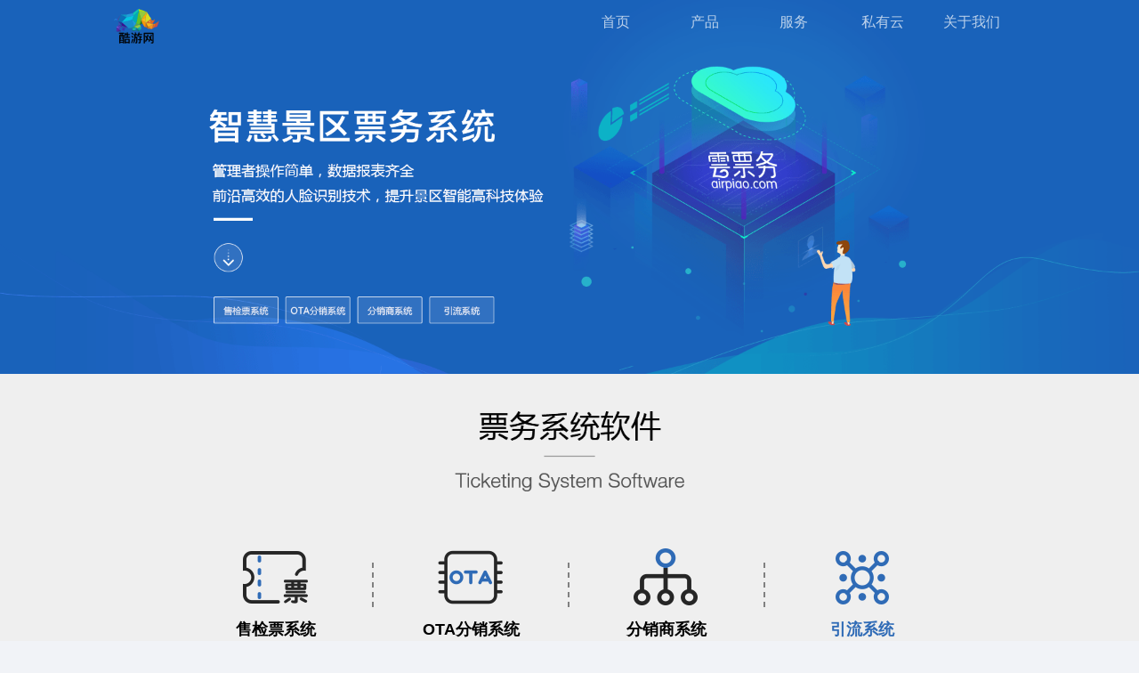

--- FILE ---
content_type: text/html
request_url: http://k95.cn/system.html?id=4
body_size: 3243
content:
<!DOCTYPE html>
<html>
	<head>
		<meta charset="UTF-8">
		<title>票务系统</title>
		<link rel="stylesheet" type="text/css" href="css/base.css"/>
		<link rel="stylesheet" type="text/css" href="css/popup.css"/>
		<link rel="stylesheet" type="text/css" href="css/swiper-3.4.2.min.css"/>
		<link rel="stylesheet" type="text/css" href="css/system.css"/>
	</head>
	<body>
		<div class="main">
			<!--轮播图-->			
            <div class="swiper-container banner1">
			    <div class="swiper-wrapper">
			        <div class="swiper-slide">
			        	<div class="zwfbox">
			        		<img class="zwfimg" src="images/zwf_1920_630.png"/>
			        		<img class="zwfshow" src="images/banner02.png"/>
			        	</div>
			        </div>
			        
			    </div>
			    <!--<div class="swiper-pagination"></div>-->
			</div>
			<div class="head"></div>
			<div class="connav">
				<div class="content">
					<img class="indextit" src="images/indextit05.png"/>
					<ul class="ulnav">
						<li class="active">
							<i class="icon1 i_shoujian"></i>
							售检票系统
							<img class="jiao" src="images/sanjiao2.png"/>
						</li>
						<li>
							<i class="icon1 i_ota3"></i>
							OTA分销系统
							<img class="jiao" src="images/sanjiao2.png"/>
						</li>
						<li>
							<i class="icon1 i_fenxiao3"></i>
							分销商系统
							<img class="jiao" src="images/sanjiao2.png"/>
						</li>
						<li>
							<i class="icon1 i_syinliu3"></i>
							引流系统
							<img class="jiao" src="images/sanjiao.png"/>
						</li>
					</ul>
				</div>
			</div>
			
			<div class="conbox1 conboxs">
				<div class="con1">
					<div class="content">
						<div class="left text">
							<p class="name"><mark>PIAO</mark>系统概述</p>
							<p class="p1">1.基于自助售取票一体机，实现自助购票、网络订单取票、资讯发布等功能。    </p>
							<p class="p1">2.自助机支持微信、支付宝扫码支付。 </p>
							<p class="p1">3. 自助机支持二维码、身份证、取票码三种取票方式。</p>
							<p class="p1">4. 自助机可以扩展拍照购票后人脸识别检票方式。</p>
						</div>
						<div class="right">
							<img class="conimg" src="images/system01.png"/>
						</div>
					</div>
				</div>
				<div class="con2">
					<div class="content">
						<div class="left text">
							<p class="name"><mark>01</mark>线下窗口售票+线上电子售票</p>
							<p class="p1"><i></i>每个售票售票员可以出售全部票种，亦可设置不同售票员可以出售不同票种；  </p>
							<p class="p1"><i></i>支持现金、微信、支付宝、银行卡等多种支付方式； </p>
							<p class="p1"><i></i>旅行社可直接在售票窗口购票</p>
							<p class="p1"><i></i>手机识别古堰画乡小程序二维码码，完成线上快捷购票。</p>
						</div>
						
						<div class="right">
							<img class="conimg" src="images/system02.png"/>
						</div>
					</div>
				</div>
				<div class="con3">
					<div class="content">
						<div class="left">
							<img class="conimg" src="images/system03.png"/>
						</div>
						<div class="right text2">
							<p class="name">取票<mark>02</mark></p>
							<p class="p1"><i></i>网上订票的游客可在售票窗口取票；</p>
							<p class="p1"><i></i>取票方式支持手机二维码、身份证、取票码多种形式；</p>
						</div>
					</div>
				</div>
				<div class="con4">
					<div class="content">
						<div class="left text">
							<p class="name"><mark>03</mark>检票</p>
							<p class="p1"><i></i>支持三辊闸、翼闸、摆闸、手持机、无障碍检票机等多种检票设备； </p>
							<p class="p1"><i></i>支持纸票二维码、手机二维码、身份证、年卡、人脸等多种门票介质； </p>
							<p class="p1"><i></i>支持进出人数统计，支持园内滞留人数统计；</p>
							<p class="p1"><i></i>支持园内最大承载量管控，园内人数达到设定值后系统自动暂时锁定检票功能；</p>
							<p class="p1"><i></i>网上订票的群体可以直接在闸机刷手机二维码或身份证入园。</p>
						</div>
						<div class="right">
							<img style="height: 330px" class="conimg" src="images/system04.png"/>
						</div>
					</div>
				</div>
				<div class="con5">
					<div class="content">
						<div class="left">
							<img class="conimg" src="images/system05.png"/>
						</div>
						<div class="right text2">
							<p class="name">统计<mark>04</mark></p>
							<p class="p1"><i></i>系统可以自动统计各项信息，如财务收入、售票信息、检票信息、网络订单财务等；</p>
							<p class="p1"><i></i>PC端手机端可同时查看报表  </p>
						</div>
					</div>
				</div>
			</div>
			<div class="conbox2 conboxs">
				<div class="con1">
					<div class="content">
						<div class="left text">
							<p class="name"><mark>OTA</mark>系统概述</p>
							<p class="p1">1.已与去哪儿、携程、驴妈妈、同程、美团、淘宝等OTA系统进行对接，扩展景区分销；    </p>
							<p class="p1">2.通过一个管理后台对多个OTA平台实现商品的统一上架并支持渠道票检票换票等功能；</p>
							<p class="p1">3.报表集中统计展示，提供景区管理效率。</p>
						</div>
						<div class="right">
							<img class="conimg" src="images/system06.png"/>
						</div>
					</div>
				</div>
				<div class="con2">
					<div class="content">
						<div class="left text">
							<p class="name"><mark>01</mark>合同签约</p>
							<p class="p1"><i></i>景区需和OTA线下签约合同。</p>
						</div>
						
						<div class="right">
							<img class="conimg" src="images/system10.png"/>
						</div>
					</div>
				</div>
				<div class="con3">
					<div class="content">
						<div class="left">
							<img class="conimg" src="images/system09.png"/>
						</div>
						<div class="right text2">
							<p class="name">技术对接<mark>02</mark></p>
							<p class="p1"><i></i>携程和驴妈妈提供对应的产品ID进行映射即可 </p>
							<p class="p1"><i></i>美团、去哪儿、同程需景区提供接口账号，平台新增渠道，再进行产品ID映射</p>
						</div>
					</div>
				</div>
				<div class="con4">
					<div class="content">
						<div class="left text">
							<p class="name"><mark>03</mark>门票上架</p>
							<p class="p1"><i></i>通过景区后台给OTA渠道上架可售产品。 </p>
						</div>
						<div class="right">
							<img class="conimg" src="images/system08.png"/>
						</div>
					</div>
				</div>
				<div class="con5">
					<div class="content">
						<div class="left">
							<img class="conimg" src="images/system07.png"/>
						</div>
						<div class="right text2">
							<p class="name">统计<mark>04</mark></p>
							<p class="p1"><i></i>系统可以自动统计各时间段OTA销售情况 </p>
						</div>
					</div>
				</div>
			</div>
			<div class="conbox3 conboxs">
				<div class="content">
					<p class="name"><mark>FENXIAO</mark>系统概述</p>
					<p class="p1"><i></i>后台管理分销商账号，提供给线上已串接的OTA渠道使用查看上线景区门票信息以及订单信息 。 </p>
					<div class="con1">
						<img src="images/system11.png"/>
						<img src="images/system12.png"/>
						<img src="images/system13.png"/>
					</div>
					<div class="textboxs">
						<div class="text1">分销商由系统<br />后台管理</div>
						<div class="text1">给每个分销商配备专属<br />后台进行系统下单</div>
						<div class="text1">所有数据详细<br />报表体现</div>
					</div>
				</div>
				
			</div>
			<div class="conbox4 conboxs">
				<div class="content con1">
					<p class="name"><mark>YINLIU</mark>系统概述</p>
					<p class="p1">1.提供给景区的合作商户如民宿、餐馆等一些门店进行引流使用  </p>
					<p class="p1">2.系统可设置不同产品不同的佣金返佣给商户 </p>
					<div class="imgbox">
						<div class="left">
							<img src="images/system14.png"/>
							<p class="name"><mark>01</mark>商户入驻</p>
							<p class="p1 tl" ><i></i>商户扫描二维码填写信息进行申请 </p>
							<p class="p1 tl"><i></i>管理员进行审核通过商户便可完成入驻并生成对应的二维码 </p>
						</div>
						<div class="right">
							<img src="images/system15.png"/>
							<p class="name"><mark>02</mark>游客下单</p>
							<p class="p1"> &nbsp;&nbsp;&nbsp;&nbsp; <i></i> 游客扫描民宿二维码下单 </p>
						</div>
					</div>
				</div>
                <div class="con2">
                	<div class="content">
                		<div class="imgbox">
						<div class="left">
							<img src="images/system16.png"/>
							<p class="name"><mark>03</mark>商户返佣</p>
							<p class="p1">商户扫描自己的二维码点击我的订单便可看到每单返还的佣金 </p>
						</div>
						<div class="right">
							<img src="images/system17.png"/>
							<p class="name"><mark>04</mark>财务结算</p>
							<p class="p1">财务根据时间段统计需要返佣的商户以及金额进行结算   </p>
						</div>
					</div>
                	</div>
                </div>

			</div>
			<div class="footer"></div>
		</div>
	</body>
</html>
<script src="js/lib/jquery-2.1.0.min.js" type="text/javascript" charset="utf-8"></script>
<script src="js/lib/swiper-3.4.2.min.js" type="text/javascript" charset="utf-8"></script>
<script src="js/common.js" type="text/javascript" charset="utf-8"></script>
<script src="js/public.js" type="text/javascript" charset="utf-8"></script>
<script type="text/javascript">
	$('.ulnav li').click(function(){
		$(this).addClass('active').siblings().removeClass('active');
		var num = $(this).index()+1;
		$('.conboxs').hide()
		$('.conbox'+num).show()
	})
	
//	获取id用于展示不同模块
	function get(par){
	    var local_url = document.location.href;
	    var getstr = local_url.substr(local_url.indexOf('?')+1)
	    var get = getstr.split('&')
	    for(var i in get){
	        if(get[i].indexOf(par+'=')>=0){
	            return get[i].replace(par+'=','');
	        }
	    }
	    return false;
	}
    var id = get('id');
    if(id){
    	$('.ulnav li').eq(id-1).addClass('active').siblings().removeClass('active')
    	$('.conboxs').hide()
		$('.conbox'+id).show()
    }
	
	
	//	轮播图初始化
	var mySwiper1 = new Swiper ('.banner1', {
	    pagination: '.swiper-pagination',
//	    loop:true,
//	    autoplay : 2000,
//	    autoplayDisableOnInteraction : false,
//	    paginationClickable :true,
	}) 
</script>

--- FILE ---
content_type: text/css
request_url: http://k95.cn/css/base.css
body_size: 2284
content:
@charset "utf-8";
*{margin:0;padding:0}
html{width:100%;height:100%;}
body{height:100%;width:100%;margin:0 auto;font-family:PingFang SC,Hiragino Sans GB,Arial,Microsoft YaHei,Verdana,Roboto,Noto,Helvetica Neue,sans-serif !important;font-size:14px;background-color: #F1F3F7;}
*,*:before,*:after{-webkit-box-sizing:border-box;-moz-box-sizing:border-box;box-sizing:border-box;outline:none;-webkit-tap-highlight-color:rgba(255,0,0,0)}
a{ width:auto; height:auto;}
a:link,a:visited,a:hover,a:active{text-decoration:none}
img{ width:100%; vertical-align:middle;}
ul,li,dl,dt,dd,p,img{border:none}
ul,li{list-style:none}
input:focus,select:focus{-webkit-tap-highlight-color:rgba(0,0,0,0);-webkit-user-modify:read-write-plaintext-only}
input[type="button"],input[type="submit"],input[type="reset"]{-webkit-appearance:none;font-family:Microsoft YaHei;}
button{outline: none;border: none;font-size: 15px;}
i{font-style: normal;}
mark{background-color: transparent;}
.clear:after{display: block;content: '';clear: both;}
.hide{display: none}
.show{display:block;}
.fl{float: left;}
.fr{float: right;}
.tl{text-align: left;}
.tr{text-align: right;}
/*图片占位符结构*/
.zwfbox{ position:relative;width:100%; height:auto; }
.zwfbox .zwfimg{display:block; width:100%;  height:auto;}
.zwfbox .zwfshow{ position:absolute; left:0; top:0; width:100%; height:100%;}
/*css省略号*/
.lineOne{overflow: hidden;text-overflow:ellipsis;white-space: nowrap;}
.lineTwo{display: -webkit-box;-webkit-box-orient: vertical;-webkit-line-clamp: 2;overflow: hidden;}
.lineThree{display: -webkit-box;-webkit-box-orient: vertical;-webkit-line-clamp: 3;overflow: hidden;}
/*加载*/
.loadding{ position:fixed; left:0; top:0; z-index:10; width:32px; height:32px; /*background:rgba(0,0,0,0.3);*/}
.loadding img{ position:fixed; left:50%; top:50%; margin-top:-16px; margin-left:-16px;}
.load{ text-align:center; line-height:40px; font-size:12px; color:#999;}

.icon1{display: inline-block;background: url(../images/icon1.png)no-repeat;background-size: 1000px auto;}



/*头部 公共样式*/
.head{width: 100%;height: auto;position: relative;}
.head .banner1{width: 100%;height: auto;float: left;}
.head .headtop{position: absolute;z-index: 2;width: 80%;margin: 0px auto;padding-top: 5px;height: 60px;left: 10%;}
.head .topconbox{width: 100%;height: 60px;z-index: 999;position: fixed;left: 0;top: 0;padding: 0 10%;}
.head .headtop .logo{width: 80px;height: 40px; position: absolute;left: 0;top: 10px;background: url(../images/logo.png)no-repeat;background-size: auto 100%;}
.head .headtop .menu{position: absolute;top: 10px;right: 0;text-align: right;width: 100%;display: flex;justify-content: flex-end;}
.head .headtop .menu .mns{width: 80px;height: 30px;text-align: center;line-height: 30px;margin-right: 20px;font-size: 16px;}
.head .headtop .menu .mns a{color: rgba(255,255,255,0.7);display: block;width: 100%;cursor: pointer;}
.head .headtop .menu .active a{color: rgba(255,255,255,1);}
.head .headtop .menudia{width: 100%;position: absolute;left: 0;top: 45px;background-color: white;display: none;border: 1px solid #F2F2F2;}
.head .headtop .menudia .saojiao{position: absolute;left: 64%;top: -15px;width: 66px;z-index: 0;}
.head .headtop .menudia .saojiao img{display: block;width: 30px;margin: 0 auto;}
.head .headtop .menudia .diatop{width: 100%;height: 40px;text-align: center;border-bottom: 1px solid #F5F5F5;position: relative;z-index: 2;}
.head .headtop .menudia .diatop span{line-height: 40px;display: inline-block;margin: 0 10px;cursor: pointer;}
.head .headtop .menudia .diatop .active{color: #1A61BA;}
.head .headtop .menudia .diabox{width: 100%;display: flex;justify-content: space-between;}
.head .headtop .menudia .diabox .boxs{text-align: center;width: 25%;color: black;}
.head .headtop .menudia .diabox .box1{border-right: 2px dashed #F5F5F5;}
.head .headtop .menudia .diabox .box2{border-right: 2px dashed #F5F5F5;}
.head .headtop .menudia .diabox .box3{border-right: 2px dashed #F5F5F5;}
.head .headtop .menudia .diabox .boxs .list{text-align: left;max-height: 300px;overflow: auto;padding: 5px 0 20px 20px;}
.head .headtop .menudia .diabox .boxs .list .row{color: black !important;}
.head .headtop .menudia .diabox .boxs .list .cpimg{width: 40px;vertical-align: middle;margin-right: 10px;}
.head .headtop .menudia .diabox .boxs .list .row mark{background-color: orangered;color: white;padding: 0 3px;}
.head .headtop .menudia .diabox .boxs .icon1{width: 70px;height: 60px;display: block;margin: 0px auto;background-size: 800px auto;}
.head .headtop .menudia .diabox2{font-weight: bold;text-align: center;padding: 30px 0 30px;}
.head .headtop .menudia .diabox2 .i_system{background-position: -8px -245px;}
.head .headtop .menudia .diabox2 .i_ota{background-position: -89px -245px;}
.head .headtop .menudia .diabox2 .i_fenxiao2{background-position: -167px -243px;}
.head .headtop .menudia .diabox2 .i_yinliu2{background-position: -245px -242px;}
.head .headtop .menu .mn2:hover .menudia{display: block;}
.yjbox{display: none;}


.head .top_active{background-color: white;border-bottom: 1px solid #F2F2F2;}
.head .top_active .logo{background: url(../images/logo2.png)no-repeat;background-size: auto 100%;}
.head .top_active .menu .mns a{color: black;}
.head .top_active .menu .active a{color: #2F6BB6;}


/*轮播图样式修改*/
.banner1 .swiper-pagination-bullet {width: 40px; height: 4px;border-radius: 0;background: rgba(255,255,255,0.7);}
.banner1 .swiper-pagination-bullet-active{background-color:white }
/*头部 样式 ----------->  结束*/


/*底部公共样式----------------->开始*/
.footer{width: 100%;height: auto;background-color: white;}
.footer .wrap{width: 80%;margin: 0 auto;padding: 20px 0 30px ;}
.footer .wrap .box{display: flex;justify-content: space-around;}
.footer .wrap .box ul{width: 18%;text-align: center;text-align: left;padding-left: 40px;}
.footer .wrap .box ul li{line-height: 36px;}
.footer .wrap .box ul li a{color: black;}

.footer .wrap .box ul .li1{color: black !important;line-height: 40px;font-size: 16px;font-weight: bold;height: 40px;}
.footer .wrap .box ul .li2{border-bottom: 2px solid black;width: 20px;margin: 10px 0;}
.footer .wrap .ptext{padding-left: 50px;color: #555555;line-height: 36px; display:inline-flex;}
.footer .wrap .ptext a,.footer .wrap .ptext a:hover,.footer .wrap .ptext a:active{ color:#555555;}
.footer .wrap .ptext a.gwba{ display:inline-flex;}
.footer .wrap .ptext a.gwba img{width: 20px;height: 20px;margin:8px 5px 0 10px;}
/*底部公共样式----------------->结束*/

/*中间内容部分公共样式*/
.content{width: 1100px;margin: 0 auto;clear: both;border: 1px solid transparent;}
.indextit{display: block;margin: 30px auto;height: 90px;width: auto;margin-top: 40px;}


@media only screen and (min-width: 1600px) and (max-width: 1920px) {
	.head .headtop {width:73%}
	.head .headtop .menudia .saojiao {left: 72%;}
	.content{padding-top:30px}
	.footer .wrap .box ul .li1 {font-size: 24px;}
	.footer .wrap .box ul li {font-size: 16px;}
	.footer .wrap .ptext {font-size: 16px;}
}


--- FILE ---
content_type: text/css
request_url: http://k95.cn/css/popup.css
body_size: 2130
content:
.popup{position: fixed;width:100%;height:100%;top:0;left:0;display: none;z-index: 100}
.popup_bg{width:100%;height:100%;background-color: #000;opacity: 0.5;}
.popup_box{width:700px; position: fixed;padding-bottom:15px; top:50%;left:50%;margin-left: -375px; background-color: #fff;}
.popupheight1{height:490px;margin-top:-245px;}
.popupheight2{height:230px;margin-top:-115px;}
.popupheight3{height:540px;margin-top:-270px;}
.popupheight4{height:320px;margin-top:-160px;}
.popupheight5{height:270px;margin-top:-135px;}
.popupwidth3{width:950px;margin-left:-475px;}
.popupwidth4{width:500px;margin-left:-250px;}
.popupwidth5{width:400px;margin-left:-200px;}
.popupform4{width:380px;height:250px;margin-left: -190px;margin-top:-105px;}
.popupform {height:450px;overflow-y: auto;padding-bottom: 10px;}
.popupChoice .popup_box{width:300px;height:180px;margin-top:-90px;margin-left:-150px; border-radius:5px;}
.popupChoice .popup_box .formfill{font-size: 14px; text-align:center; color:#999; }
.popupChoice .popup_box .formfill .fill_top{padding-top:20px;}
.popupChoice .popup_box .formfill .fill_top .icon_tip{background-position:-210px -300px;width: 40px;height: 40px;margin: 13px 0;}
.popupChoice .popup_box .formfill .fill_middle{padding-top:50px;color:#000}
.popupChoice .popup_box .formfill .icon_dl_sucess{ width:51px; height:55px; background-position:-249px 0;margin-top: 20px;}
.popupChoice .popup_box .formfill .icon_dl_tip{ width:51px; height:55px; background-position:-249px -56px;margin-top: 30px;}
.popup_box .popup_bt{height:40px;line-height:40px;padding-left:15px;font-size: 14px; position: relative; background-color:#91b6f5;color:#fff; display:none;}
.popup_box .popup_bt .popupclose{width:16px;height:16px;cursor:pointer;background: url(../images/close.png) no-repeat; background-size: 16px; position: absolute;right:10px;top:10px;}
.popup_box .formfill{/*margin-top: 15px;padding-left:20px;*/ display: block;}
.popup_box .formfill label{width:85px;display: inline-block;position: relative; text-align: right; position: relative;left:-10px; padding-left:6px;}
.popup_box .formfill label .mark{display: inline-block;position: absolute;left:0;width:4px;color:#DD433E;}
.popup_box .formfill label.labelwidth{width:170px;}
.popup_box .formfill .commtext{width:200px;height:32px; text-indent: 5px;}
.popup_box .formfill .areatext{width:150px;height:32px;}
.popup_box .formfill .formfill  .textinput{width:575px;height:140px;padding:5px;}
.popup_box .formfill span.radiostyle{display: inline-block; min-width:60px;margin-right: 10px;}
.popup_box .formsubmit{width:100%;text-align: center;position: absolute;bottom:0;left:0px;}
.popup_box .formsubmit .formbtn{width:50%;height:50px;cursor: pointer; font-size: 12px;border:none;}
.popup_box .formsubmit .quit{border-top:1px solid #ebebeb;border-right:1px solid #ebebeb;background:#fff;color:#666;border-bottom-left-radius: 5px;}
.popup_box .formsubmit .save{ border-top:1px solid #ebebeb; background:#fff;color:#fd6e4b;border-bottom-right-radius: 5px;}
.popupform .tablebox{padding:15px 15px 0px 15px;font-size: 14px;color:#333;}
.popupform .tablebox table{width:100%;border-top: 1px solid rgba(204, 204, 204, 1);border-left:1px solid rgba(204, 204, 204, 1);  }
.popupform .tablebox table tr{height:30px; text-indent: 10px;}
.popupform .tablebox table tr td{border-bottom: 1px solid rgba(204, 204, 204, 1);border-right:1px solid rgba(204, 204, 204, 1); }
.popupform .tablebox table tr th{border-bottom: 1px solid rgba(204, 204, 204, 1);font-weight: normal; border-right:1px solid rgba(204, 204, 204, 1); }
.popupform .tablebox table tr.title{width: 100%;font-weight: bold;background-color: rgba(242, 242, 242, 1)}
.operate{text-align: center;padding-top: 5px;}
.popupform .tablebox table tr td .commtext{width:210px;height:35px;margin:5px 0px; border-radius: 5px; text-indent:5px;border:1px solid #8792a4;}
.popuplable{ padding:10px 15px 0; }
.popuplable li{ padding: 5px 0; }
.popuplable label{ float: left; width: 70px; font-size: 14px; line-height: 20px; text-align: right; margin-right:10px; }
.popuplable span{float: left;}
.popuplable textarea{ width:340px; height: 110px; padding: 5px;}
.popuplable .popupinpput{ width:235px; height: 26px; line-height: 26px; padding: 5px;}

/*结算管理  冻结pop*/
.textareaBox{ overflow:hidden;padding: 15px 15px 0px 15px;font-size: 14px;color: #333; }
.textareaBox label,.textareaBox textarea{ float: left; }
.textareaBox label{ margin-right: 10px; }
.textareaBox textarea{ width: 350px;height: 170px; outline: none;padding:0 10px; line-height: 18px; color: #333; box-sizing: border-box;}
/*.popup_box.popup_md{width: 500px;margin-left: -250px;    height: 350px;margin-top: -175px;}*/
.popup_box.popup_md{width: 460px;margin-left: -230px;    height: 350px;margin-top: -175px;}
.popup_box.popup_md .popupform{ height:310px; overflow-y: auto }
.logtxt{ line-height: 40px; font-size: 14px; padding:0 15px;}
.logtxt .label{ margin-right: 10px }
.popup_box .formsubmit_layout {padding: 20px 0 0 0;width: 100%;text-align: center;}
.popup_box .formsubmit_layout.nopadding{padding:0}
.popup_box .formsubmit_layout .formbtn {width: 70px;height: 34px;cursor: pointer;margin: 10px;font-size: 12px;border-radius: 3px;border: 1px solid #bcbcbc;}
.popup_box .formsubmit_layout .quit {background-color: #f2f2f2;color: #333;}
.popup_box .formsubmit_layout .save {background-color: #91b6f5;color: #fff;}

.datatable_name{ line-height: 45px; font-size: 16px; color: #0f254a}
.datatable_name span{ margin-right: 40px; }
.popuplist{position: relative; padding:10px 15px 0 15px; line-height: 35px; font-size: 14px; }
.popuplist label{ display: inline-block; width:110px; text-align: right;margin-right: 10px;}
.popuplist>input{ width: 220px;height: 35px;border-radius: 5px;text-indent: 5px;border: 1px solid #8792a4;}
.selectBox{ display: none; position: absolute; top: 47px; left:139px; border:1px solid #8792a4; width: 220px;border-radius: 5px;background-color:#fff;z-index: 98;}
.selectBox .list{ padding:0 10px; font-size: 14px;line-height: 30px; cursor: pointer;}
.selectBox .list input[type='checkbox']{ position: relative; top: 2px; margin-right: 5px; }
.selectBox .list:hover,.selectBox .list.active{ background-color: #3996ff }
.popuplist .commtext{width: 220px;height: 35px;border-radius: 5px;text-indent: 5px;border: 1px solid #8792a4;}
.mt{margin-top: 15px;}

/*验证码弹窗*/
.codetitle{width:100%;line-height: 40px; text-align: center;font-size:14px;padding-top: 10px;}
.pupgraphic{width:270px;height:40px;overflow: hidden; border:1px solid #d2d2d2;margin:10px auto;}
.pupgraphic .graphiccode{width:200px;height:100%;border:none; text-indent: 10px;}
.pupgraphic .checkcode{width:65px;height:100%;border:none;border-radius: 0px; background-color: #ebebeb;color:#333;font-size:16px;font-weight: bold;}



/*20170909*/
/*下单提示*/
.tipcon{line-height: 20px;font-size:16px;margin-top:70px;}
.tipcon.pd1{padding-top: 20px;}
.tipcon p{text-align: center;}
.tipcon p span{color:#fd6e4b;}
.popup_box .tiptx{width:100px;position: absolute;top:20px;left:105px;}
.popup_box .tiptx img{width:100%;}
.formsubmit.pd1{padding: 10px 15px;}
.formsubmit .pinkBtn{background: #fd6e4b;color: #fff;text-align: center;height: 40px;line-height: 40px;font-size: 14px;border-radius: 5px;width: 100%;}


.hkcon{line-height: 20px;font-size:16px;margin-top:20px;color:#fd6e4b;font-size: 14px;padding: 0 15px;}
.hkcon p{text-align: center;}
.hkcon p span{color:#fd6e4b;}
.popup_box .hktx{width:100px;position: absolute;top:-60px;left:105px;}

--- FILE ---
content_type: text/css
request_url: http://k95.cn/css/system.css
body_size: 1482
content:

.connav{background-color: #EFEFEF;height: 360px;clear: both;border: 1px solid transparent;}
.ulnav{width: 80%;height: 50px;display: flex;justify-content: space-between;margin: 20px auto;margin-top: 80px;}
.ulnav li{border-right: 2px dashed gray;width: 25%;text-align: center;height: 50px;font-size: 18px;line-height: 40px;font-weight: bold;cursor: pointer;position: relative;}
.ulnav li:last-child{border: none;}
.ulnav li .icon1{width: 75px;height: 75px;display: block;margin: 0px auto;margin-top: -20px;}
.ulnav li .i_shoujian{background-position: -15px -308px;}
.ulnav li .i_ota3{background-position: -118px -307px;}
.ulnav li .i_fenxiao3{background-position: -216px -304px;}
.ulnav li .i_syinliu3{background-position: -313px -303px;}
.ulnav li .jiao{width: 30px;position: absolute;left: 45%;bottom: -114px;display: none;}
/*菜单选中样式*/
.ulnav li.active{color: #2F6BB6;}
.ulnav li.active .i_shoujian{background-position: -15px -406px;}
.ulnav li.active .i_ota3{background-position: -118px -405px;}
.ulnav li.active .i_fenxiao3{background-position: -215px -397px;}
.ulnav li.active .i_syinliu3{background-position: -316px -398px;}
.ulnav li.active .jiao{display: block;}
/*中间内容切换模块*/
.conbox1{display: block;}
.conbox1 .content{display: flex;justify-content: space-between;height: 400px;}
.conbox1 .conimg{display: block;margin: 20px auto;height: 360px;width: auto;}
.conbox1 .content .left{width: 50%;height: 100%;}
.conbox1 .content .text{padding: 70px 10px 0;color: #575757;font-size: 13px;line-height: 36px;}
.conbox1 .content .text .name{font-weight: bold;font-size: 20px;color: black;margin-bottom: 20px;}
.conbox1 .content .text .name mark{color: #2F6BB7;font-size: 36px;font-weight: 400;vertical-align: sub;margin-right: 5px;}
.conbox1 .content .text2{padding: 70px 30px 0;color: white;font-size: 13px;line-height: 36px;}
.conbox1 .content .text2 .name{text-align: right;font-size: 20px;vertical-align: sub;margin-bottom: 20px;}
.conbox1 .content .text2 .name mark{color: white;font-size: 36px;margin-left: 10px;}
.conbox1 .content .left{width: 50%;height: 100%;}
.conbox1 .content .right{width: 50%;height: 100%;}
.conbox1 .content i{width: 8px;height: 8px;display: inline-block;vertical-align: middle;border-radius: 4px;margin-right: 5px;background-color: #80A5D8;}
.conbox1 .con1{background-color: #FAFAFA;}
.conbox1 .con2{background: url(../images/systembg01.png)no-repeat;background-size: 100% 100%;}
.conbox1 .con3{background:url(../images/systembg02.png)no-repeat;background-size: 100% 100%;}
.conbox1 .con4{background: url(../images/systembg01.png)no-repeat;background-size: 100% 100%;}
.conbox1 .con5{background: url(../images/systembg02.png)no-repeat;background-size: 100% 100%;}
.conbox2{display: none;}
.conbox2 .content{display: flex;justify-content: space-between;height: 400px;}
.conbox2 .conimg{display: block;margin: 30px auto;height: 341px;width: auto;}
.conbox2 .content .left{width: 50%;height: 100%;}
.conbox2 .content .text{padding: 70px 10px 0;color: #575757;font-size: 13px;line-height: 36px;}
.conbox2 .content .text .name{font-weight: bold;font-size: 20px;color: black;margin-bottom: 20px;}
.conbox2 .content .text .name mark{color: #2F6BB7;font-size: 36px;font-weight: 400;vertical-align: sub;margin-right: 5px;}
.conbox2 .content .text2{padding: 70px 30px 0;color: white;font-size: 13px;line-height: 36px;}
.conbox2 .content .text2 .name{text-align: right;font-size: 20px;vertical-align: sub;margin-bottom: 20px;}
.conbox2 .content .text2 .name mark{color: white;font-size: 36px;margin-left: 10px;}
.conbox2 .content .left{width: 50%;height: 100%;}
.conbox2 .content .right{width: 50%;height: 100%;}
.conbox2 .content i{width: 8px;height: 8px;display: inline-block;vertical-align: middle;border-radius: 4px;margin-right: 5px;background-color: #80A5D8;}
.conbox2 .con1{background-color: #FAFAFA;}
.conbox2 .con2{background: url(../images/systembg01.png)no-repeat;background-size: 100% 100%;}
.conbox2 .con3{background:url(../images/systembg02.png)no-repeat;background-size: 100% 100%;}
.conbox2 .con4{background: url(../images/systembg01.png)no-repeat;background-size: 100% 100%;}
.conbox2 .con5{background: url(../images/systembg02.png)no-repeat;background-size: 100% 100%;}

.conbox3{display: none;background-color: #FAFAFA;padding-bottom: 30px;}
.conbox3 .content{padding-top: 50px;}
.conbox3 .content .name{font-weight: bold;font-size: 20px;color: black;margin-bottom: 20px;}
.conbox3 .content .name mark{color: #2F6BB7;font-size: 36px;font-weight: 400;vertical-align: sub;margin-right: 5px;}
.conbox3 .content .p1{color: #575757;font-size: 13px;line-height: 36px;}
.conbox3 .content .con1{width: 100%;height: auto;display: flex;justify-content: space-between;background: url(../images/systembg03.png)no-repeat;background-size: 100% 100%;margin: 50px 0;}
.conbox3 .content .con1 img{width: auto;height: 280px;}
.conbox3 .content .textboxs{width:100%;text-align: center;display: flex;justify-content: space-between;margin-top: -10px;margin-bottom: 30px;}
.conbox3 .content .textboxs .text1{width:23%;height: auto;text-align: center;font-size: 16px;}
.conbox4{background-color: white;display: none}
.conbox4 .con1{padding-top: 50px;}
.conbox4 .con1 .name{font-weight: bold;font-size: 20px;color: black;margin-bottom: 20px;}
.conbox4 .con1 .name mark{color: #2F6BB7;font-size: 36px;font-weight: 400;vertical-align: sub;margin-right: 5px;}
.conbox4 .con1 .p1{color: #575757;font-size: 13px;line-height: 32px;}
.conbox4 .con1 .p1 i{width: 8px;height: 8px;display: inline-block;vertical-align: middle;border-radius: 4px;margin-right: 5px;background-color: #80A5D8;}
.conbox4 .imgbox .left,.conbox4 .imgbox .right{width: 40%;text-align: center;}
.conbox4 .imgbox{display: flex;justify-content: space-around;padding: 60px;}
.conbox4 .imgbox img{height: 300px;width: auto;}
.conbox4 .imgbox .name{text-align: center;margin-top: 20px;}
.conbox4 .con2{width: 100%;background: url(../images/systembg02.png)no-repeat;background-size: 100% 100%;}
.conbox4 .con2 .name{font-weight: bold;font-size: 20px;color: white;margin-bottom: 20px;}
.conbox4 .con2 .name mark{color: white;font-size: 36px;font-weight: 400;vertical-align: sub;margin-right: 5px;}
.conbox4 .con2 .p1{color: white;font-size: 13px;line-height: 32px;}



@media only screen and (min-width: 1600px) and (max-width: 1920px) {
	.content {width: 60%;}
	.connav .content{width: 80%;}
	.ulnav li .jiao { width: 45px;left: 42%; bottom: -90px;}
	.conbox1 .content .text .name mark { font-size: 50px;}
	.conbox1 .content .text2 .name mark { font-size: 50px;}
	.conbox1 .content .text .name {font-size: 25px;}
	.conbox1 .content .text2 .name { font-size: 25px;}
	.conbox1 .content .text { font-size: 16px;}
	.conbox1 .con5 .p1{font-size: 16px;}
	.conbox1 .con3 .p1{font-size: 16px;}
	.conbox2 .content .text .name mark { font-size: 50px;}
	.conbox2 .content .text2 .name mark { font-size: 50px;}
	.conbox2 .content .text .name {font-size: 25px;}
	.conbox2 .content .text2 .name { font-size: 25px;}
	.conbox2 .content .text { font-size: 16px;}
	.conbox2 .con3 .p1{font-size: 16px;}
	.conbox2 .con5 .p1{font-size: 16px;}
	.conbox3 .content .name mark {font-size: 50px;}
	.conbox3 .content .name { font-size: 25px;}
	.conbox3 .content .p1 {font-size: 16px;}
	.conbox4 .con1 .name mark {font-size: 50px;}
	.conbox4 .con1 .name {font-size: 25px;}
	.conbox4 .con1 .p1 {font-size: 16px;}
	.conbox2 .conimg { height: 306px;}
	.conbox4 .con2 .name mark {font-size: 50px;}
	.conbox4 .con2 .name {font-size: 25px;}
	.conbox4 .con2 .p1 { font-size: 16px;}
}










--- FILE ---
content_type: application/javascript
request_url: http://k95.cn/js/public.js
body_size: 7053
content:
var head = '<div class="topconbox">'+
				'<div class="headtop">'+
					'<div class="logo"></div>'+
					'<div class="menu">'+
						'<div class="mn1 mns"><a class="alink" href="index.html">首页</a></div>'+
						'<div class="mn2 mns">'+
							'<a href="system.html?id=1">产品</a>'+
							'<div class="menudia">'+
								'<div class="saojiao">'+
									'<img src="images/sanjiao.png"/>'+
								'</div>'+
								'<div class="diatop">'+
									'<span type="rj" class="active">软件产品</span>'+
									'<span type="yj">硬件产品</span>'+
								'</div>'+
								'<div class="yjbox">'+
									'<div class="diabox diabox1">'+
										'<div class="box1 boxs">'+
											'<p class="name">闸机</p>'+
											'<div class="list">'+
												'<a class="row" href="gate.html">'+
													'<img class="cpimg" src="images/zhaji01.png"/>'+
													'<span>三锟闸</span>'+
												'</a>'+
												'<a class="row" href="gate2.html">'+
													'<img class="cpimg" src="images/zhaji02.png"/>'+
													'<span>翼闸</span>'+
												'</a>'+
											'</div>'+
										'</div>'+
//										'<div class="box2 boxs">'+
//											'<p class="name">台式收银机</p>'+
//											'<div class="list">'+
//												'<div class="row">'+
//													'<img class="cpimg" src="images/register3.png"/>'+
//													'<span>D1s</span>'+
//												'</div>'+
//												'<div class="row">'+
//													'<img class="cpimg" src="images/register3.png"/>'+
//													'<span>D1s</span>'+
//												'</div>'+
//											'</div>'+
//										'</div>'+
//										'<div class="box3 boxs">'+
//											'<p class="name">手持检票机</p>'+
//											'<div class="list">'+
//												'<div class="row">'+
//													'<img class="cpimg" src="images/register.png"/>'+
//													'<span>P2PRO <mark>NEW</mark></span>'+
//												'</div>'+
//												'<div class="row">'+
//													'<img class="cpimg" src="images/register.png"/>'+
//													'<span>P2PRO <mark>NEW</mark></span>'+
//												'</div>'+
//											'</div>'+
//										'</div>'+
//										'<div class="box4 boxs">'+
//											'<p class="name">配件类设备</p>'+
//											'<div class="list">'+
//												'<div class="row">'+
//													'<img class="cpimg" src="images/register2.png"/>'+
//													'<span>扫码枪<mark>NEW</mark></span>'+
//												'</div>'+
//												'<div class="row">'+
//													'<img class="cpimg" src="images/register2.png"/>'+
//													'<span>扫码枪 <mark>NEW</mark></span>'+
//												'</div>'+
//												'<div class="row">'+
//													'<img class="cpimg" src="images/register2.png"/>'+
//													'<span>扫码枪 <mark>NEW</mark></span>'+
//												'</div>'+
//											'</div>'+
//										'</div>'+
									'</div>'+
								'</div>'+
								'<div class="rjbox">'+
									'<div class="diabox diabox2">'+
										'<a class="box1 boxs" href="system.html?id=1">'+
											'<i class="icon1 i_system"></i>'+
											'售检票系统'+
										'</a>'+
										'<a class="box2 boxs" href="system.html?id=2">'+
											'<i class="icon1 i_ota"></i>'+
											'OTA分销系统'+
										'</a>'+
										'<a class="box3 boxs"  href="system.html?id=3">'+
											'<i class="icon1 i_fenxiao2"></i>'+
											'分销商系统'+
										'</a>'+
										'<a class="box4 boxs"  href="system.html?id=4">'+
											'<i class="icon1 i_yinliu2"></i>'+
											'引流系统'+
										'</a>'+
									'</div>'+
								'</div>'+
							'</div>'+
						'</div>'+
						'<div class="mn3 mns"><a class="alink" href="server.html">服务</a></div>'+
						'<div class="mn4 mns"><a class="alink" href="private.html">私有云</a></div>'+
						'<div class="mn5 mns"><a class="alink" href="contactUs.html">关于我们</a></div>'+
					'</div>'+
				'</div>'+
			'</div>'

	$('.head').html(head)
//	产品选项切换
	$('.head').on('click','.diatop span',function(){
		$(this).addClass('active').siblings().removeClass('active');
		var type = $(this).attr('type');
		$('.rjbox,.yjbox').hide()
		if(type == 'rj'){
			$('.rjbox').show()
		}
		if(type == 'yj'){
			$('.yjbox').show()
		}
	})

//尾部封装
var footer ='<div class="wrap">'+
				'<div class="box">'+
					'<ul>'+
						'<li class="li1">软件产品</li>'+
						'<li class="li2"></li>'+
						'<li><a href="system.html?id=1">票务系统</a></li>'+
						'<li><a href="system.html?id=2">OTA分销系统</a></li>'+
						'<li><a href="system.html?id=3">分销商系统</a></li>'+
						'<li><a href="system.html?id=4">引流系统</a></li>'+
					'</ul>'+
					'<ul>'+
						'<li class="li1">硬件产品</li>'+
						'<li class="li2"></li>'+
						'<li><a href="gate2.html">翼闸</a></li>'+
						'<li><a href="gate.html">三锟闸</a></li>'+
//						'<li>手持检票机</li>'+
//						'<li>配件类设备</li>'+
					'</ul>'+
					'<ul>'+
						'<li class="li1">服务</li>'+
						'<li class="li2"></li>'+
						'<li><a href="server.html">技术服务</a></li>'+
					'</ul>'+
					'<ul>'+
						'<li class="li1">关于我们</li>'+
						'<li class="li2"></li>'+
//						'<li>关于我们</li>'+
						'<li><a href="contactUs.html">联系我们</a></li>'+
					'</ul>'+
//					'<ul>'+
//						'<li class="li1">战略伙伴</li>'+
//						'<li class="li2"></li>'+
//						'<li>联系我们</li>'+
//					'</ul>'+
				'</div>'+
				'<p class="ptext">联系我们:致电0571-86771270周一至周日  9:00-21:00</p>'+
				'<p class="ptext">' +
					'© 2017-2024 yozhe.com 浙江天迈文化科技有限公司版权所有&nbsp;&nbsp;' +
					'ICP证：<a href="http://beian.miit.gov.cn" target="_blank" title="信息产业部备案管理系统">浙ICP备11028337号-11</a>&nbsp;&nbsp;' +
					'<a href="http://www.beian.gov.cn/portal/registerSystemInfo" target="_blank" class="gwba">' +
						'<img src="//cdn.dujiake.com/uploadfile/teemax/common/images/gabicon.png">浙公网安备 33011302000609' +
					'</a>' +
				'</p>'+				
			'</div>'

$('.footer').html(footer)



//头部菜单选中
var url = location.href;
console.log(url)
$('.mns').each(function(){
	var thisUrl = $(this).find('.alink').attr('href');
	if(url.indexOf(thisUrl) > 0){
		$(this).addClass('active')
	}
})
$(document).scroll(function(){
	var sTop = $(document).scrollTop();
	if(sTop > 80){
		$('.topconbox').addClass('top_active')
	}else{
		$('.topconbox').removeClass('top_active')
	}
})

var sTop = $(document).scrollTop();
if(sTop > 80){
	$('.topconbox').addClass('top_active')
}



if(!window.navigator) {  
    alert("当前设备：移动端APP")
}else{
    if(/Mobile|Android|webOS|iPhone|iPad|Phone/i.test(navigator.userAgent)){
		$('html').css('width','130%')
	}else{
//		alert("当前设备：PC端");
	}
}



--- FILE ---
content_type: application/javascript
request_url: http://k95.cn/js/common.js
body_size: 8429
content:
var base={
	//是否登录
	isLogin:function(){
		var token=$.cookie('token');
		var uid=$.cookie('uid');
		if(token==null||token==""){
			
		    window.location.href='${base}/user/login.html'
		}else{
			//alert("uid"+uid);
		}
	},
	backhome:function(){
		$('.js_backhome').unbind('click');
		$('.js_backhome').on('click',function(){
			history.back(-1);
		});
	},
	//是否是手机号码
	isTel:function (phone) {
		var pattern = /(^(([0\+]\d{2,3}-)?(0\d{2,3})-)(\d{7,8})(-(\d{3,}))?$)|(^0{0,1}1[3|4|5|6|7|8|9][0-9]{9}$)/;
		if(!pattern.test(phone)) {
			return false;
		} else {
			return true;
		}
	},
	//是否是邮箱
	isEmail:function (email) {
		var pattern = /^[a-zA-Z0-9_.-]+@[a-zA-Z0-9-]+(\.[a-zA-Z0-9-]+)*\.[a-zA-Z0-9]{2,6}$/;
		if(email.search(/^\w+((-\w+)|(\.\w+))*\@[A-Za-z0-9]+((\.|-)[A-Za-z0-9]+)*\.[A-Za-z0-9]+$/)==-1) {
			return false;
		} else {
			return true;
		}
	},
	//返回上一页
	backUp:function(){
		$(".js_back").click(function(){
			window.history.back(-1);
		});
	},
	//获取url的属性值
	getUrlParameter:function(){
		var url = location.search,
			value;
		var returnArray = new Array();
		if(url.indexOf("?") != -1) {
			var str = url.substr(1);
			strs = str.split("&");
			for(var i = 0; i < strs.length; i++) {
				returnArray[strs[i].split("=")[0]] = decodeURIComponent(strs[i].split("=")[1]);
			}
		}
		return returnArray;
	},
	//文字解码
	 Base64:function() {
		// private property 
		_keyStr = "ABCDEFGHIJKLMNOPQRSTUVWXYZabcdefghijklmnopqrstuvwxyz0123456789+/=";
		// public method for encoding 
		this.encode = function(input) {
			var output = "";
			var chr1, chr2, chr3, enc1, enc2, enc3, enc4;
			var i = 0;
			input = _utf8_encode(input);
			while(i < input.length) {
				chr1 = input.charCodeAt(i++);
				chr2 = input.charCodeAt(i++);
				chr3 = input.charCodeAt(i++);
				enc1 = chr1 >> 2;
				enc2 = ((chr1 & 3) << 4) | (chr2 >> 4);
				enc3 = ((chr2 & 15) << 2) | (chr3 >> 6);
				enc4 = chr3 & 63;
				if(isNaN(chr2)) {
					enc3 = enc4 = 64;
				} else if(isNaN(chr3)) {
					enc4 = 64;
				}
				output = output +
					_keyStr.charAt(enc1) + _keyStr.charAt(enc2) +
					_keyStr.charAt(enc3) + _keyStr.charAt(enc4);
			}
			return output;
		}
		// public method for decoding 
		this.decode = function(input) {
			var output = "";
			var chr1, chr2, chr3;
			var enc1, enc2, enc3, enc4;
			var i = 0;
			input = input.replace(/[^A-Za-z0-9\+\/\=]/g, "");
			while(i < input.length) {
				enc1 = _keyStr.indexOf(input.charAt(i++));
				enc2 = _keyStr.indexOf(input.charAt(i++));
				enc3 = _keyStr.indexOf(input.charAt(i++));
				enc4 = _keyStr.indexOf(input.charAt(i++));
				chr1 = (enc1 << 2) | (enc2 >> 4);
				chr2 = ((enc2 & 15) << 4) | (enc3 >> 2);
				chr3 = ((enc3 & 3) << 6) | enc4;
				output = output + String.fromCharCode(chr1);
				if(enc3 != 64) {
					output = output + String.fromCharCode(chr2);
				}
				if(enc4 != 64) {
					output = output + String.fromCharCode(chr3);
				}
			}
			output = _utf8_decode(output);
			return output;
		}
	
		// private method for UTF-8 encoding 
		_utf8_encode = function(string) {
			string = string.replace(/\r\n/g, "\n");
			var utftext = "";
			for(var n = 0; n < string.length; n++) {
				var c = string.charCodeAt(n);
				if(c < 128) {
					utftext += String.fromCharCode(c);
				} else if((c > 127) && (c < 2048)) {
					utftext += String.fromCharCode((c >> 6) | 192);
					utftext += String.fromCharCode((c & 63) | 128);
				} else {
					utftext += String.fromCharCode((c >> 12) | 224);
					utftext += String.fromCharCode(((c >> 6) & 63) | 128);
					utftext += String.fromCharCode((c & 63) | 128);
				}
	
			}
			return utftext;
		}

		// private method for UTF-8 decoding 
		_utf8_decode = function(utftext) {
			var string = "";
			var i = 0;
			var c = c1 = c2 = 0;
			while(i < utftext.length) {
				c = utftext.charCodeAt(i);
				if(c < 128) {
					string += String.fromCharCode(c);
					i++;
				} else if((c > 191) && (c < 224)) {
					c2 = utftext.charCodeAt(i + 1);
					string += String.fromCharCode(((c & 31) << 6) | (c2 & 63));
					i += 2;
				} else {
					c2 = utftext.charCodeAt(i + 1);
					c3 = utftext.charCodeAt(i + 2);
					string += String.fromCharCode(((c & 15) << 12) | ((c2 & 63) << 6) | (c3 & 63));
					i += 3;
				}
			}
			return string;
		}
	}
}
/*弹窗*/
function popUp(popDiv,option){
	var args = $.extend({
		type : 'form',//弹窗类型 form 表单类型，choice选择类型
		tipTitle:'温馨提示',//标题
		tipMesg:'是否删除？',//提示语
		backFn : function(){}
	},option);
	popupMethod.init($(popDiv),args);
}
var popupMethod={
		init:function(obj,args){
			return (function(){
				switch(args.type){
					case 'form':
						popupMethod.popUpForm(obj,args);
						break;
					case 'choice':
						popupMethod.popUpChoice(obj,args);
						break;
					case 'tip':
						popupMethod.popUpTip(obj,args);
						break;
					case 'tipsuc':
						popupMethod.popUpTipSuc(obj,args);
						break;
				}
			})();
		},
		//表单弹窗
		popUpForm:function(obj,args){
			return (function(){
				obj.fadeIn();
				obj.on("click",".js_popUpClose",function(){
					obj.fadeOut();
					if(typeof(args.backFn)=="function"){
						args.backFn(false);
					}
				});
				obj.on("click",".js_popUpSubmit",function(){
					if(typeof(args.backFn)=="function"){
						args.backFn(true);
						//obj.fadeOut();
					}
				});
			})();
		},
		popUpChoice:function(obj,args){
			return (function(){
				var html =  '<div class="popup popupChoice js_popUpChoice">'+
								'<div class="popup_bg">&nbsp;</div>'+
								'<div class="popup_box">'+
									'<div class="popup_bt">'+args.tipTitle+'<a class="popupclose js_popUpCancel" href="javascript:void(0)">&nbsp;</a></div>'+
									'<div class="popupform">'+
									'<div class="formfill"><div class="fill_top"><i class="icon icon_tip" style="margin-top:20px"></i><br>'+args.tipMesg+'</div><div>'+
										'<div class="formsubmit">'+
											'<input type="button" value="取消" class="quit formbtn js_popUpCancel"/>'+
											'<input type="button" value="确定" class="save formbtn js_popUpSure"/>'+
										'</div>'+
									'</div>'+
								'</div>'+
							'</div>';
				$('body').append(html);
				$('.js_popUpChoice').fadeIn();
				obj = $('.js_popUpChoice');
				obj.on("click",".js_popUpCancel",function(){
					obj.remove();
					if(typeof(args.backFn)=="function"){
						args.backFn(false);
					}
				});
				obj.on("click",".js_popUpSure",function(){
					obj.remove();
					if(typeof(args.backFn)=="function"){
						args.backFn(true);
					}
				});
			})();
		},
		popUpTip:function(obj,args){
			return (function(){
				var html =  '<div class="popup popupChoice js_popUpTip">'+
								'<div class="popup_bg">&nbsp;</div>'+
								'<div class="popup_box">'+
									'<div class="popup_bt">'+args.tipTitle+'<a class="popupclose js_popUpCancel" href="javascript:void(0)">&nbsp;</a></div>'+
									'<div class="popupform">'+
										'<div class="formfill"><div class="fill_top"><i class="icon icon_tip"></i><br>'+args.tipMesg+'</div><div>'+
									'</div>'+
								'</div>'+
							'</div>';
				$('body').append(html);
				$('.js_popUpTip').fadeIn();
				obj = $('.js_popUpTip');
				setTimeout(function(){
					args.backFn(true);
					obj.fadeOut(function(){obj.remove()});
				},1200)	
				
			})();
		},
		popUpTipSuc:function(obj,args){
			return (function(){
				var html =  '<div class="popup popupChoice js_popUpTip">'+
								'<div class="popup_bg">&nbsp;</div>'+
								'<div class="popup_box">'+
									'<div class="popup_bt">'+args.tipTitle+'<a class="popupclose js_popUpCancel" href="javascript:void(0)">&nbsp;</a></div>'+
									'<div class="popupform">'+
										'<div class="formfill"><div class="fill_top"><i class="icon icon_tip"></i><br>'+args.tipMesg+'</div><div>'+
									'</div>'+
								'</div>'+
							'</div>';
				$('body').append(html);
				$('.js_popUpTip').fadeIn();
				obj = $('.js_popUpTip');
				setTimeout(function(){
					args.backFn(true);
					obj.fadeOut(function(){obj.remove()});
				},1200)	
				
			})();
		},
	};

base.backUp();
base.backhome();
